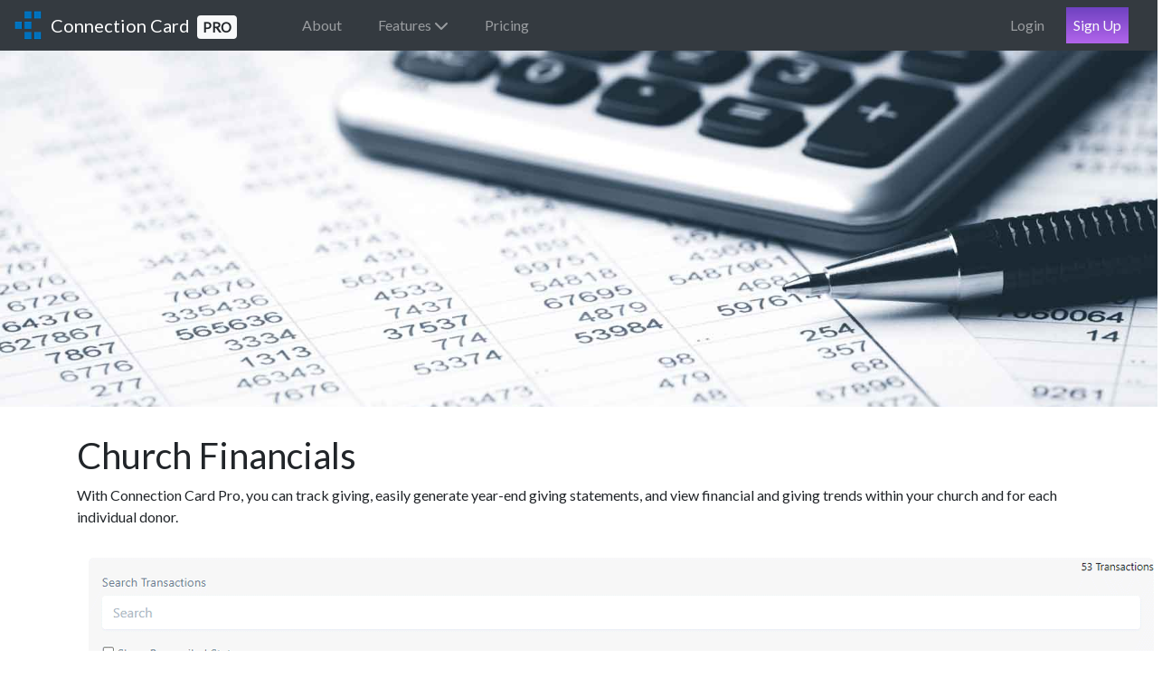

--- FILE ---
content_type: text/html; charset=UTF-8
request_url: https://www.connectioncardpro.com/feature_giving/
body_size: 9927
content:
	<!DOCTYPE html>
	<html>
        <head>
                            <link rel="icon" href="/img/squares_only_favicon.png">
                <meta name="keywords" content="church software, church management, church management software, plastic card, check-in, attendance, attendance tracking, ministry reports, youth, ministry, church, student, connection cards, donor management, donor tracking, church accounting, chms, church community builder, planning center, elvanto, shelby">
                <meta name="description" content=" is an all-in-one church management software and ministry solution for attendance, groups, custom reports, check-in/check-out, donor mangement and administration needs.">	
                <meta property="og:title" content="Connection Card Pro - Complete Church Management Platform">
                <meta property="og:image" content="https://www.connectioncardpro.com/img/PRO_LogoWhiteBG_DesignB_2019_v01_191.jpg">
                <meta property="og:url" content="https://www.connectioncardpro.com">
                <meta property="og:description" content="Church Management Platform designed for churches and church plants of all sizes. Use Connection Card Pro as a member database, to accept online giving, track income and expenses. Allow Connection Card Pro to automate the administrative burdens to allow your staff and leaders to focus on ministry.">
                            <meta http-equiv="Content-Type" content="text/html; charset=utf-8">
            <meta name="viewport" content="width=device-width, initial-scale=1.0, user-scalable=no">
            <meta property="og:image:height" content="2325">
            <meta property="og:image:width" content="1227">
            <meta property="og:type" content="website">
            <title>Connection Card Pro - Church Management and Administration Solution</title>

            <link rel="stylesheet" href="https://fonts.googleapis.com/css?family=Lato">

                        
                        
                        <link rel="stylesheet" href="https://cdn.connectioncardpro.com/static/css/all.min.css" type="text/css" media="all">
	        <link rel="stylesheet" href="https://cdn.jsdelivr.net/npm/bootstrap@4.6.2/dist/css/bootstrap.min.css" integrity="sha384-xOolHFLEh07PJGoPkLv1IbcEPTNtaed2xpHsD9ESMhqIYd0nLMwNLD69Npy4HI+N" crossorigin="anonymous">
            <script type="text/javascript" src="https://code.jquery.com/jquery-3.7.1.min.js"></script>
	        <script src="https://cdn.jsdelivr.net/npm/popper.js@1.16.1/dist/umd/popper.min.js" integrity="sha384-9/reFTGAW83EW2RDu2S0VKaIzap3H66lZH81PoYlFhbGU+6BZp6G7niu735Sk7lN" crossorigin="anonymous"></script>
            <script src="https://cdn.jsdelivr.net/npm/bootstrap@4.6.2/dist/js/bootstrap.min.js" integrity="sha384-+sLIOodYLS7CIrQpBjl+C7nPvqq+FbNUBDunl/OZv93DB7Ln/533i8e/mZXLi/P+" crossorigin="anonymous"></script>
	
            <style>
                body {font-family: "Lato", sans-serif}
                
                .site-footer {
                    bottom: 0;
                    width: 100%;
                    margin-top: 0;
                    color: hsla(0,0%,100%,.8);
                    background-color: #F3F3F3;
                }
                .site-footer {
                    color: black;
                }
                
                .bg {
                background: url(/img/laptop_opt2_v02.jpg) no-repeat center center;
                background-size: cover;
                position: fixed;
                width: 100%;
                height: 500px; /*same height as jumbotron */
                top:50px;
                left:0;
                z-index: -1;
                }
            
                .jumbotron {
                margin-bottom: 0px;
                height: 500px;
                color: white;
                text-shadow: black 0.1em 0.1em 0.1em;
                background:transparent;
                text-align: center;
                }
                
                .bg-landing-pg{
                    height:600px;
                }
                
                .aboutus {
                    text-align: center;
                    /*padding: 4em;*/
                    margin-top: 2em;
                    max-width: 960px;
                    /*display: inline-block;*/
                    padding-bottom: 0px;
                }
                .aboutus h2 {
                    border-bottom: 1px solid #ECECEC;
                    margin-bottom: 40px;
                    padding: 10px;
                }
                
                .user-stats-id {
                    padding: 32px;
                    display: -webkit-box;
                    display: -ms-flexbox;
                    display: flex;
                    -webkit-box-align: center;
                    -ms-flex-align: center;
                    align-items: center;
                }
                
                .user-stats-avatar {
                    position: relative;
                    margin-right: 12px;
                }
                
                .user-stats-avatar img {
                    border-radius: 50%;
                    width: 100px;
                    height: 100px;
                }
                
                .user-stats-info {
                    display: -webkit-box;
                    display: -ms-flexbox;
                    display: flex;
                    -webkit-box-orient: vertical;
                    -webkit-box-direction: normal;
                    -ms-flex-direction: column;
                    flex-direction: column;
                    text-align: left;
                }
                
                
                .user-stats-position {
                    color: #ababab;
                }
            
                .plans {
                    width: 100%;
                    height: 700px;
                    background-color: #F6F6F6;
                }
            
                .freetrial {
                    width: 100%;
                    height: 300px;
                    background-color: #2782D6;
                    color: white;
                    font-size: 32px;
                }
                
                
                
                .no-jumbo-spacer{
                    height:100px;	
                }
                
                
                /*FEATURES */
                .info p {
                    color: #999;
                }
                
                    .row-features {
                        width: 80%;
                    }
                    
                    .foot-row{
                    width: 70%; padding-left: 100px;
                }
                .footer-foot{
                    font-size:12px;
                    padding-top:20px;
                    padding-bottom:40px;
                    border-top:1px solid #cccccc;
                    white-space:normal;
                }
                
                
                /* PRIICNG BOX STYLES */
                .pricingboxes {
                    display: block;
                    /*margin-left: 20px;*/
                    text-align: center;
                    margin-top: 80px;
                    height: 465px;
                    margin-bottom: 80px;
                    font-family:Roboto,Helvetica,Arial,sans-serif;
                }	
                .pricingboxes:hover {
                -webkit-animation: breathing 4s infinite;
                }
                .pricingboxes h5{
                    font-weight:bold;	
                    margin-top:10px;
                }
                .pricingboxes .price{
                    font-weight:900;
                    font-size:60px;	
                }
                .year-pricing{
                    font-size:18px;
                }
                .pricingboxes small:first-child{
                    position:relative;
                    top:-17px;
                    font-size:26px;	
                }
                .pricingboxes small{
                    font-size:24px;
                    display:inline-flex;
                    height:0;
                }
                .pricingboxes ul{
                    list-style:none;
                    padding:0;
                    max-width:240px;
                    margin:10px auto;	
                }
                .pricingboxes ul li{
                    text-align:center;
                    padding:12px 0;
                    border-bottom:1px solid #dddddd;
                }
                .pricing-box-xsm1 {
                    font-weight: 100;
                    background-color: #5db8b9;
                    color: white;
                    width: 20%;
                    max-width: 900px;
                    float: left;
                    margin-left: 120px;
                    
                    border: 2px solid #262626;
                    FONT-SIZE: 14PX;
                }
                .pricing-box-xsm2 {
                    font-weight: 100;
                    background-color: #00bcd4;
                    color: white;
                    width: 20%;
                    max-width: 900px;
                    float: left;
                    border: 2px solid #262626;
                    FONT-SIZE: 14PX;
                }
                .pricing-box-xsm3 {
                    font-weight: 100;
                    background-color: #4caf50;
                    color: white;
                    width: 20%;
                    max-width: 900px;
                    margin-top: 51px;
                    height: 495px;
                    float: left;
                    border: 2px solid #262626;
                    FONT-SIZE: 14PX;
                }
                .pricing-box-xsm4 {
                    font-weight: 300;
                    background-color: #415057;
                    color: white;
                    width: 20%;
                    max-width: 900px;
                    float: left;
                    border: 2px solid #262626;
                    FONT-SIZE: 14PX;
                }
                .most-popular {
                    text-align: center;
                    background-color: white;
                    color: black;
                    border-bottom: black solid 2px;
                    font-size: 18px;
                    height: 30px;
                }
                
                @-webkit-keyframes breathing {
                0% {
                    -webkit-transform: scale(1);
                    transform: scale(1);
                    
                    -webkit-transform:translateZ(0);
                    transform:translateZ(0);
                }
                
                50% {
                    -webkit-transform: scale(1.04) perspective(1px);
                    transform: scale(1.04) perspective(1px);
                }
                
                100% {
                    -webkit-transform: scale(1);
                    transform: scale(1);
                    
                    -webkit-transform:translateZ(0);
                    transform:translateZ(0);
                }
                }
                
                @keyframes breathing {
                0% {
                    -webkit-transform: scale(1);
                    -ms-transform: scale(1);
                    transform: scale(1);
                    
                    -webkit-transform:translateZ(0);
                    transform:translateZ(0);
                }
                
                50% {
                    -webkit-transform: scale(1.04) perspective(1px);
                    -ms-transform: scale(1.04) perspective(1px);
                    transform: scale(1.04) perspective(1px);
                }
                
                100% {
                    -webkit-transform: scale(1);
                    -ms-transform: scale(1);
                    transform: scale(1);
                    
                    -webkit-transform:translateZ(0);
                    transform:translateZ(0);
                }
                }
                
                .offer-option{
                    cursor: pointer;
                    max-width: 900px;
                }
                .offer-option:hover{
                    background-color: #DFEFFF;
                    border: 1px solid #C2D7EF;
                }
                .offer-highlight{
                    background-color: #DFFFDF;
                    border: 1px solid #C2EFD7;
                }
                .offer-left-icon{
                    width: 40px;
                    float: left;
                }
            </style>
	
		</head>	
	<body>
	<style>
    /* Sign Up Button */
    .sign-up-btn{
        background: linear-gradient(0deg, #b265eb, #6f42c1);
    }

    /* Product Pages */ 
    .feature-img{
        width:128px; 
        float:left; 
        margin-right:15px;
        padding-bottom:30px;
    }

    .feature{
        line-height: 2rem;
        font-size: 1.2rem;
    }
    .feature h1{
        font-size:3rem;
        font-weight:bolder;
        color:var(--purple);
    }
    .feature-feature img{
        width:95%;
    }
    .feature-feature h3{
        font-weight:bolder;
    }
    .feature-feature{
        line-height:1.8rem;
        font-size:1.1rem;
    }

    /* Expansion Menus */
    #menu-expand-features,#menu-expand-resources{
        background:white;
        z-index: 3;
    }

    .menu-expand{
        position: absolute;
        background: white;
        padding: 1rem;
        border: 1px solid #dfdfdf;
        border-radius: 10px;
        display:flex;
    }

    .menu-expand h6{
        font-weight: 700;
        color:var(--secondary);
    }

    .menu-expand-col{
        display:flex;
        flex-direction: column;
        justify-content: space-evenly;
    }

    .menu-expand-col a,.menu-expand-col a:hover{
        text-decoration: none;
        color:var(--dark);
    }

    .menu-expand-item,.menu-expand-item-empty{
        padding:1rem;
        cursor: pointer;
    }

    .menu-expand-item:hover{
        background:var(--light);
    }

    .menu-expand-item .item-text,.menu-expand-item-empty .item-text{
        max-width: calc(100% - 3.4rem);
        height:4.5rem;
    }

    .menu-expand-item .item-text .desc,.menu-expand-item-empty .item-text .desc{
        font-size:0.9rem;
    }

    .dot{
        height:2rem;
        width:2rem;
        border-radius:50%;
        color:var(--light);
    }

    .dot-people{
        background:linear-gradient(5deg, #3539cb, #2085ed);
    }

    .dot-groups{
        background:linear-gradient(5deg, #199bd1, #20daed);
    }

    .dot-1{
        background:linear-gradient(5deg, #11998e, #38ef7d);
    }

    .dot-2{
        background:linear-gradient(5deg, #c94b4b, #4b134f);
    }

    .dot-3{
        background:linear-gradient(5deg, #800080, #ffc0cb);
    }

    .dot-4{
        background:linear-gradient(5deg, #cb356b, #bd3f32);
    }

    .dot-accounting{
        background:linear-gradient(5deg, #76db20, #2eb338);
    }

    .dot-6{
        background:linear-gradient(5deg, #ff9966, #ff5e62);
    }

    .dot-7{
        background:linear-gradient(5deg, #7f00ff, #e100ff);
    }

    .dot-8{
        background:linear-gradient(5deg, #fc4a1a, #f7b733);
    }

    .dot-signup{
        background:linear-gradient(5deg, #8f8f8c, #4e4f46);
    }

    .dot-sites{
        background:linear-gradient(5deg, #0ea5e9, #14b8a6);
    }

    .dot-10{
        background:linear-gradient(5deg, #f7971e, #ffd200);
    }

    .dot-11{
        background:linear-gradient(5deg, #1eb1f7, #6200ff);
    }

    main div.container{
        transition:padding 0.5s;
    }

    .feature-feature div{
        display:flex;
        align-items: flex-end;
    }

    @media (min-width:768px){
        .feature-feature div{
            height:280px;
        }
    }

    @media (min-width:992px){
        .feature-feature div{
            height:380px;
        }
    }

    @media (min-width:1200px){
        .feature-feature div{
            height:290px;
        }
    }

    

    

    

</style>


<style>
    .main-div-bg{
        background: linear-gradient(180deg, #f6f5f5, transparent); 
        min-height:700px;
    }

    @media (min-width: 992px){
        .fixed-top-lg
        {
            position: fixed;
            top:0;
            right:0;
            left:0;
            z-index: 1030;
        }
        .main-div-no-jumbo{
            margin-top:48px;
        }
    }
</style>

<nav class="navbar navbar-expand-md navbar-dark fixed-top-lg bg-dark">
	<img src="/img/logo_sm.gif" style="width:40px; padding-right: 10px;">    <a class="navbar-brand mr-0 mr-md-3" href="/home/">Connection Card&nbsp;&nbsp;<div class="badge badge-light" style="line-height: 1.2;">PRO</div></a>        <button class="navbar-toggler" type="button" data-toggle="collapse" data-target="#navbarsExampleDefault" aria-controls="navbarsExampleDefault" aria-expanded="false" aria-label="Toggle navigation">
        <span class="navbar-toggler-icon"></span>
    </button>

	        <div class="collapse navbar-collapse" id="navbarsExampleDefault">
                            <ul class="navbar-nav mr-auto">
                    <li class="nav-item ml-5 mr-4">
                        <a class="nav-link" href="/about/">About</a>
                    </li>
                    <li class="nav-item mr-4">
                                                <a class="nav-link" href="javascript:show_features()">Features <i class="fa fa-chevron-down"></i></a>
                                                <div class="dropdown-menu row w-100 border-bottom" style="display:flex;" id="menu-expand-features">
                            <div class="col-12 col-lg-4 menu-expand-col">
                                <h6 class="ml-2 d-none d-lg-block">Features</h6>
                                    <a href="/home/product_people/">
        <div class="d-flex menu-expand-item">
            <div class="dot text-center d-flex mr-3 mt-1 dot-people">
                <i class="fa fa-person mx-auto my-auto"></i>
            </div>
            <div class="item-text">
                <b>People</b><br>
                <span class="desc">Complete database of members, guests, and attendees.</span>
            </div>
        </div>
    </a>
        <a href="/home/product_groups/">
        <div class="d-flex menu-expand-item">
            <div class="dot text-center d-flex mr-3 mt-1 dot-groups">
                <i class="fa fa-people-group mx-auto my-auto"></i>
            </div>
            <div class="item-text">
                <b>Groups</b><br>
                <span class="desc">Organize your people into groups, classes, crews and more.</span>
            </div>
        </div>
    </a>
        <a href="/home/product_giving/">
        <div class="d-flex menu-expand-item">
            <div class="dot text-center d-flex mr-3 mt-1 dot-1">
                <i class="fa fa-hands-holding-dollar mx-auto my-auto"></i>
            </div>
            <div class="item-text">
                <b>Giving</b><br>
                <span class="desc">Built-in onling giving and event payments.</span>
            </div>
        </div>
    </a>
        <a href="/home/product_services/">
        <div class="d-flex menu-expand-item">
            <div class="dot text-center d-flex mr-3 mt-1 dot-2">
                <i class="fa fa-place-of-worship mx-auto my-auto"></i>
            </div>
            <div class="item-text">
                <b>Service Planning</b><br>
                <span class="desc">Plan services and schedule volunteers.</span>
            </div>
        </div>
    </a>
        <a href="/home/product_communications/">
        <div class="d-flex menu-expand-item">
            <div class="dot text-center d-flex mr-3 mt-1 dot-7">
                <i class="fa fa-comments mx-auto my-auto"></i>
            </div>
            <div class="item-text">
                <b>Communications &amp; Texting</b><br>
                <span class="desc">Unlimited emails and two-way texting.</span>
            </div>
        </div>
    </a>
                                </div>
                            <div class="col-12 col-lg-4 menu-expand-col">
                                <h6 class="d-none d-lg-block">&nbsp;</h6>
                                    <a href="/home/product_events/">
        <div class="d-flex menu-expand-item">
            <div class="dot text-center d-flex mr-3 mt-1 dot-3">
                <i class="fa fa-calendar-circle-user mx-auto my-auto"></i>
            </div>
            <div class="item-text">
                <b>Events &amp; Registrations</b><br>
                <span class="desc">Comprehensive event ticketing and registrations.</span>
            </div>
        </div>
    </a>
        <a href="/home/product_checkins/">
        <div class="d-flex menu-expand-item">
            <div class="dot text-center d-flex mr-3 mt-1 dot-4">
                <i class="fa fa-person-circle-check mx-auto my-auto"></i>
            </div>
            <div class="item-text">
                <b>Check Ins &amp; Attendance</b><br>
                <span class="desc">Track attendance and check in attendees.</span>
            </div>
        </div>
    </a>
        <a href="/home/product_accounting/">
        <div class="d-flex menu-expand-item">
            <div class="dot text-center d-flex mr-3 mt-1 dot-accounting">
                <i class="fa fa-money-check-dollar-pen mx-auto my-auto"></i>
            </div>
            <div class="item-text">
                <b>Accounting</b><br>
                <span class="desc">Complete bookkeeping suite with true fund accounting for non-profits.</span>
            </div>
        </div>
    </a>
        <a href="/home/product_app/">
        <div class="d-flex menu-expand-item">
            <div class="dot text-center d-flex mr-3 mt-1 dot-people">
                <i class="fa-duotone fa-mobile mx-auto my-auto"></i>
            </div>
            <div class="item-text">
                <b>Church App</b><br>
                <span class="desc">Easy, beautiful and customizable app for your church!</span>
            </div>
        </div>
    </a>
        <a href="/home/product_features/">
        <div class="d-flex menu-expand-item">
            <div class="dot text-center d-flex mr-3 mt-1 dot-6">
                <i class="fa fa-people-roof mx-auto my-auto"></i>
            </div>
            <div class="item-text">
                <b>All Features</b><br>
                <span class="desc">View the long list of all features we offer.</span>
            </div>
        </div>
    </a>
                                </div>
                            <div class="border-left col-12 col-lg-4 menu-expand-col">
                                <h6 class="ml-2 d-none d-lg-block">Additional Features</h6>
                                    <a href="/home/product_forms/">
        <div class="d-flex menu-expand-item">
            <div class="dot text-center d-flex mr-3 mt-1 dot-8">
                <i class="fa-duotone fa-square-list mx-auto my-auto"></i>
            </div>
            <div class="item-text">
                <b>Custom Forms</b><br>
                <span class="desc">Build and share custom forms, surveys and applications.</span>
            </div>
        </div>
    </a>
        <a href="/home/product_websites/">
        <div class="d-flex menu-expand-item">
            <div class="dot text-center d-flex mr-3 mt-1 dot-sites">
                <i class="fa-sharp fa-regular fa-globe-pointer mx-auto my-auto"></i>
            </div>
            <div class="item-text">
                <b>Church Websites</b><br>
                <span class="desc">Easily create a beautiful website in minutes.</span>
            </div>
        </div>
    </a>
        <a href="/home/product_qr/">
        <div class="d-flex menu-expand-item">
            <div class="dot text-center d-flex mr-3 mt-1 dot-11">
                <i class="fa fa-qrcode mx-auto my-auto"></i>
            </div>
            <div class="item-text">
                <b>QR Codes</b><br>
                <span class="desc">Create beautiful trackable QR codes for <b>free!</b></span>
            </div>
        </div>
    </a>
        <a href="/home/product_resources/">
        <div class="d-flex menu-expand-item">
            <div class="dot text-center d-flex mr-3 mt-1 dot-1">
                <i class="fa fa-calendar-check mx-auto my-auto"></i>
            </div>
            <div class="item-text">
                <b>Rooms &amp; Resources</b><br>
                <span class="desc">Schedule rooms and keep your facilities organized.</span>
            </div>
        </div>
    </a>
        <a href="/home/product_security/">
        <div class="d-flex menu-expand-item">
            <div class="dot text-center d-flex mr-3 mt-1 dot-10">
                <i class="fa fa-fingerprint mx-auto my-auto"></i>
            </div>
            <div class="item-text">
                <b>Security</b><br>
                <span class="desc">We are serious about keeping your data safe and secure.</span>
            </div>
        </div>
    </a>
                                </div>
                        </div>
                    </li>
                    <li class="nav-item mr-4">
                        <a class="nav-link" href="/pricing/">Pricing</a>
                    </li>
                </ul>
                            <ul class="navbar-nav">
                                    <li class="nav-item mr-3">
                        <a class="nav-link" href="/login/">Login</a>
                    </li>
                    <li class="nav-item mr-3 sign-up-btn">
                        <a class="nav-link text-light" href="/register/">Sign Up</a>
                    </li>
                                </ul>
                    </div>
         
</nav>



<script type="text/javascript">
    var _menu = "";

    $("#menu-expand-features").hide();

    function showing_menu()
    {
        //$("main div.container").css("padding-top","80px");
    }
    function hiding_menu()
    {
        //$("main div.container").css("padding-top","80px");
    }

    function show_features()
    {
        if(_menu == "features")
        {
            hide_features();
            return;
        }

        hide_expanded_menus();
        //$("#menu-expand-features").slideDown();

        $("#menu-expand-features").slideDown({
            start: function () {
                $(this).css({
                display: "flex"
                })
            }
        });

        showing_menu();
        _menu = "features";
    }
    function hide_features()
    {
        $("#menu-expand-features").slideUp();
        hiding_menu();
        _menu = "";
    }
    function hide_expanded_menus()
    {
        if(_menu != "")
        {
            var h = "hide_" + _menu;
            window[h]();
        }
        hiding_menu();
    }

    $(function(){
        $("main").on("click",function(e){
            console.log(e);

            hide_features();
        });
    });
</script>
<style>


.bg{
	background: #091d3b;
	background:url("/img/3/bookkeeping.jpg");
	background-size:cover;
}
    
.bg-landing-pg{
    height:400px;
}

.feature-img{
    width:128px; 
    float:left; 
    margin-right:15px;
    padding-bottom:30px;
}

</style>

<main role="main">
    <div class="bg bg-landing-pg"></div>
    <div class="jumbotron bg-landing-pg">
    </div>

  	<div class="container" style="padding-top:80px;">
        <h1>Church Financials</h1>
        With Connection Card Pro, you can track giving, easily generate year-end giving statements, and view financial and giving trends within your church and for each individual donor. <Br><br>
        <img src="/img/3/connectioncardpro_registers.png" style="width:1200px;"><br>Disclaimer: The records above are for sample purposes only.<br><br>
        <center><h5 class="text-muted"><em><i class="icon-quote-left"></i> I can't believe how quick it was to generate year-end giving statements! What used to take a couple days took only a few minutes with Connection Card Pro!</em> <i class="icon-quote-right"></i><br>- Alex L., St. Louis, Missouri</h5></center><br><br>
        Using Connection Card Pro's financial and bookkeeping suite, you can record incoming, donations, and expenses, create and keep track of pledges, view giving and spending trends, generate year-end giving statements, and generate giving and expense reports to help you with taxes.<Br><br>
        <h3>Easy Year-End Giving Statements</h3><br>
        With Connection Card Pro, a few clicks will allow you to generate, download and print an automated year-end giving statement for all donors along with an optional customized letter, personally addressed to each donor, to be included with each giving statement. You have complete control over what you print, Connection Card Pro automates the entire process for you, only generating letters and statements for individuals who made a donation during the year.<br><br>
        <h3>Fund Accounting</h3>With Connection Card Pro, you can create an unlimited number of funds (restricted or unrestricted) as well as an unlimited number of income and expense accounts. You have full control over your chart of accounts.<br><br>
		<h3>Easy Financial Reports</h3>Quickly and easily generate financial reports, Balance Sheets, Income Statements and many other financial statements to fulfill your organization's reprting requirements.<br><br>
		<h3>Tags</h3>Tag any transaction with a department, division, project, purpose or fundraiser and quickly generate reports using those tags. Track how profitable (or how expense) projects or fundraisers are! Transactions can also be tagged with a tax classification from IRS Form 990, 990-EZ, 1120, or a Revenue Canada GIFI Code. Generate reports at tax time to simplify your reporting requirements. Unlike some platforms, Connection Card Pro does not charge extra for the ability to tag transactions and generate tag reports.
        <br><Br><br><br>
        <a href="/features/">Back to Full List of Features</a><Br><Br><br>
        

<!--
<div class="section section-mobile section-dark">
    <div class="container">
        <div class="row">
            <div class="col-md-7">
                <div class="image-container">
                    <img class="img" src="img/mobile_overlay.png">
                </div>
            </div>
            <div class="col-md-4 ml-auto">
                <div class="section-description">
                    <h3 class="title">Unconventional Cards</h3>
                    <h6 class="description">One Card for Every Problem</h6>
                    <h5 class="description">We love cards and everybody on the web seems to. We have gone above and beyond with options for you to organise your information. From cards designed for blog posts, to product cards or user profiles, you will have many options to choose from. All the cards follow the material principles and have a design that stands out. </h5>
                </div>
            </div>
        </div>
    </div>
</div>
-->

        
	</div>
</main>
  <script>
var jumboHeight = $('.jumbotron').outerHeight();
function parallax(){
    var scrolled = $(window).scrollTop();
    $('.bg').css('height', (jumboHeight-scrolled) + 'px');
}

$(window).scroll(function(e){
    parallax();
});	
</script><style>
    .social-spacer, .social-spacer:hover{
        text-decoration: none; 
        margin-left: 20px;
    }
</style>
<footer class="d-print-none site-footer">
    <br>        <div class="row mx-auto foot-row">
            <div class="col-6 col-md">
              <h5>Features</h5>
              <ul class="list-unstyled text-small">
                <li><a class="text-muted" href="/home/product_features/">All Features</a></li>
				<li><a class="text-muted" href="/home/product_giving/">Accept Donations Online</a></li>
                <li><a class="text-muted" href="/feature_attendance/">Attendance</a></li>
                <li><a class="text-muted" href="/feature_reports/">Reports</a></li>
				<li><a class="text-muted" href="/home/product_communications/">Text Messaging</a></li>
				<li><a class="text-muted" href="/home/product_accounting/">Church Accounting</a></li>
				<li><a class="text-muted" href="/home/product_websites/">Church Websites</a></li>
				<li><a class="text-muted" href="/home/product_qr/">QR Codes</a></li>
                <li><a class="text-muted" href="/features/#app">Mobile App</a></li>
                <li><a class="text-muted" href="/home/product_signupkiosk/">Signup Kiosk</a></li>
              </ul>
            </div>
            <div class="col-6 col-md">
			  <h5>Solutions For</h5>
			  <ul class="list-unstyled text-small">
				<li><a class="text-muted" href="/home/use_custom/">Custom Development</a></li>
				<li><a class="text-muted" href="/home/use_children/">Children's Ministry</a></li>
				<li><a class="text-muted" href="/home/use_youth/">Youth Ministry</a></li>
				<li><a class="text-muted" href="/home/use_missional_church/">Micro Churches</a></li>
				<li><a class="text-muted" href="/home/use_association/">Church Associations</a></li>
				<li><a class="text-muted" href="/home/use_association/">Denomination Management</a></li>
				<li><a class="text-muted" href="/home/use_church_planting/">Church Planting</a></li>
				<li><a class="text-muted" href="/home/use_follow_up/">Follow-up Coordination</a></li>
			  </ul>
            </div>
            <div class="col-6 col-md">
		 	  <h5>Get Started!</h5>
              <ul class="list-unstyled text-small">
				<li><a class="text-muted" href="/pricing/">Pricing</a></li>
				<li><a class="text-muted" href="/register/">Sign Up</a></li>
                <li><a class="text-muted" href="/login/">Login</a></li>
              </ul>
              <h5>Support</h5>
              <ul class="list-unstyled text-small">
                <li><a class="text-muted" href="/contact/">Contact us</a></li>
                <li><a class="text-muted" href="/help/">Online Help</a></li>
                <br><li>Sales: 1-888-777-0928</li>
              </ul>
            </div>
            <div class="col-6 col-md">
              <h5>Community</h5>
              <ul class="list-unstyled text-small">
                <li><a class="text-muted" href="/home/blog/"><b>Blog</b></a></li>
				<li><a class="text-muted" href="/resources/">Ministry Resources</a></li>
                <li><a class="text-muted" href="/event_sponsor/">Event Sponsorship</a></li>
                <li><a class="text-muted" href="/grants/">Ministry Grants</a></li>
              </ul>
			  <h5>About</h5>
              <ul class="list-unstyled text-small">
                <li><a class="text-muted" href="/about/">Who we are</a></li>
                <li><a class="text-muted" href="/demo/"><b>Schedule a Demo</b></a></li>
                <li><a class="text-muted" href="/home/explore/">How we can serve you</a></li>
              </ul>
			  
            </div>
          </div> 
  <div class="row mx-auto footer-foot foot-row"> 
  Copyright © 2009 - 2026 Connection Card Pro Inc. All rights reserved.&nbsp;&nbsp;&nbsp;&nbsp;&nbsp;&nbsp;&nbsp;&nbsp;
  	<a class="text-muted" href="/privacy/">Privacy Policy</a>&nbsp;&nbsp;&nbsp;|&nbsp;&nbsp;&nbsp; 
    <a class="text-muted" href="/terms/">Terms of Use</a>&nbsp;&nbsp;&nbsp;|&nbsp;&nbsp;&nbsp; 
    <a class="text-muted" href="/refunds/">Refund Policy</a>&nbsp;&nbsp;&nbsp;|&nbsp;&nbsp;&nbsp; 
    <a class="text-muted" href="/legal/">Legal</a>
    <i style="margin-left: 100px;"></i>
    <a class="text-muted social-spacer" href="https://www.instagram.com/connectioncard/" target="_blank"><i class="icon-instagram icon-2x"></i></a>
    <a class="text-muted social-spacer" href="https://www.facebook.com/ConnectionCardPro/" target="_blank"><i class="icon-facebook icon-2x"></i></a>
    <a class="text-muted social-spacer" href="https://www.youtube.com/channel/UCPXVa5MKO8CBZLoL3u11D9g" target="_blank"><i class="icon-youtube icon-2x"></i></a> 
	<span style="margin-left: 20px; margin-top: 2px;">
			<img src="/img/flag_usa.jpg" style="width:2.5em; height: 1.65em; margin-right:3px;"> (USD) <a href="javascript:select_currency();">Change Currency</a></span>
    </div>
</footer>
<style>
	.option-selectable{
		cursor: pointer;
	}
	.option-selectable:hover{
		color: #0c5460;
    	background-color: #d1efff;
    	border-color: #bee5eb;
	}
</style>
<script type="text/javascript">
	function select_currency(){
		$("#js-currency-modal").modal("show");
	}
</script>
<div class="modal fade" id="js-currency-modal" tabindex="-1" role="dialog" aria-labelledby="js-currency-modalLabel" aria-hidden="true">
  <div class="modal-dialog modal-dialog-centered" role="document">
    <div class="modal-content">
      <div class="modal-header">
        <h5 class="modal-title" id="js-currency-modalLabel">Select Currency</h5>
        <button type="button" class="close" data-dismiss="modal" aria-label="Close">
          <span aria-hidden="true">&times;</span>
        </button>
      </div>
      <div class="modal-body">
		<div class="alert option-selectable" onClick="document.location.href='?cad=1'">
		  <img src="/img/flag_canada.jpg" style="width:4.5em; height: 3em; margin-right:3px;"> Canadian Dollar
		</div>
        <div class="alert alert-info option-selectable" onClick="document.location.href='?usd=1'">
		  <img src="/img/flag_usa.jpg" style="width:4.5em; height: 3em; margin-right:3px;"> US Dollar
		</div>
      </div>
    </div>
  </div>
</div>		
		<script type="text/javascript">
			var selected_billing_option = 1;
			var selected_package = 0;

			function select_billing_type(m,y,p,pn){
				$("#js-modal-monthly").html(m);
				$("#js-modal-yearly").html(y);
				selected_package = p;
				$("#js-modal-package-name").html(pn);
				$("#js-modal-billing-type").modal("show");
			}

			function select_billing_complete(){
				document.location.href = "/register/"+selected_package+"/?o="+selected_billing_option;
			}

			function select_billing_option(i){
				selected_billing_option = i;
				if(i == 1){
					$("#js-billing-option-2").removeClass("offer-highlight");
					$("#js-billing-option-1").addClass("offer-highlight");
					$("#js-billing-option-icon-2").html("check_box_outline_blank");
					$("#js-billing-option-icon-1").html("check_box");
				} else {
					$("#js-billing-option-1").removeClass("offer-highlight");
					$("#js-billing-option-2").addClass("offer-highlight");
					$("#js-billing-option-icon-1").html("check_box_outline_blank");
					$("#js-billing-option-icon-2").html("check_box");
				}
			}
			
			function button_hit(id,el){
				if(el != false){
					if($("#"+el).val() == ""){
						return false;
					}		
				}
				
				$.ajax({
					url:"/process/page/buttonclick/",
                    method:"POST",
                    data:{id:id}
				}).done(function(data){
					console.log(data);
				});
			}
		</script>

		<div class="modal fade" id="js-modal-billing-type" tabindex="-1" role="dialog" aria-labelledby="js-modal-billing-type-label" aria-hidden="true">
		  <div class="modal-dialog modal-dialog-centered" role="document">
			<div class="modal-content">
			  <div class="modal-header">
				<h5 class="modal-title" id="js-modal-billing-type-label">Select an Option</h5>
				<button type="button" class="close" data-dismiss="modal" aria-label="Close">
				  <span aria-hidden="true">&times;</span>
				</button>
			  </div>
			  <div class="modal-body">
				You've selected the <b id="js-modal-package-name">Package Name</b> package.<Br><br>
				  <div onClick="select_billing_option(1)" id="js-billing-option-1" class="offer-option offer-highlight">
					  <div class="offer-left-icon"><i id="js-billing-option-icon-1" class="material-icons">check_box</i></div>
					  Monthly Billing ($<span id="js-modal-monthly">35</span> / month)
				  </div><br>
				  <div onClick="select_billing_option(2)" id="js-billing-option-2" class="offer-option">
					  <div class="offer-left-icon"><i id="js-billing-option-icon-2" class="material-icons">check_box_outline_blank</i></div>
					  Annual Billing ($<span id="js-modal-yearly">100</span> / year)
				  </div><br>			  
			  </div>
			  <div class="modal-footer">
				<button type="button" class="btn btn-secondary" data-dismiss="modal">Cancel</button>
				<button type="button" class="btn btn-primary" onClick="select_billing_complete();">Continue</button>
			  </div>
			</div>
		  </div>
		</div>
			<style>

				/**********************************
				/*****    LOADING SPINNER  *******
				/********************************/	

				.cc-loading-spinner {
					display: none;
					border: 16px solid #f3f3f3; /* Light grey */
					border-top: 16px solid #3498db; /* Blue */
					border-radius: 50%;
					position: absolute;
					left: 50%;
					top: 50%;
					z-index: 30000;
					width: 150px;
					height: 150px;
					margin: -75px 0 0 -75px;;
					animation: spin 2s linear infinite;
				}

				@keyframes spin {
					0% { transform: rotate(0deg); }
					100% { transform: rotate(360deg); }
				}

				.cc-loading-overlay {
					background: #e9e9e999;  
					display: none;       
					position: absolute;   
					top: 0;              
					right: 0;               
					bottom: 0;
					left: 0;
					/*opacity: 0.5;*/
					min-height: 100vh;
					min-width: 100vh;
					z-index:20000;
				}

				.cc-loading-message{
					position: absolute;
					height: 160px;
					background: #000000;
					left: 0;
					right: 0;
					color: white;
					top:0;
					margin-top: 40vh;
					z-index: 25000;
					opacity: 0.7;
					text-align: center;
					padding: 40px;
				}
			</style>
			<script type="text/javascript">
				function show_loading(show_overlay){
					$(".cc-loading-overlay").css("top",$(window).scrollTop());

					show_overlay = show_overlay || false;
					$(".cc-loading-spinner").css("display","block");
					$(".cc-loading-overlay").css("display","block");
					$(".cc-loading-overlay").css("background","#e9e9e900");
					if(show_overlay){	
						$(".cc-loading-overlay").css("background","#e9e9e999");
						//window.onscroll = function () { window.scrollTo(0, 0); };
						//disableScroll();
					}
				}

				function hide_loading(){
					$(".cc-loading-spinner").css("display","none");
					$(".cc-loading-overlay").css("display","none");
					//enableScroll();
				}
			</script>
			<div class="cc-loading-overlay h-100"><div class="cc-loading-spinner"></div></div>
			<div class="cc-loading-message" id="js-loading-message" style="display: none;">
				<h2 id="js-loading-message-title">Please Wait</h2>
				<h6 id="js-loading-message-text"></h6>
			</div>
		</body>
		</html>